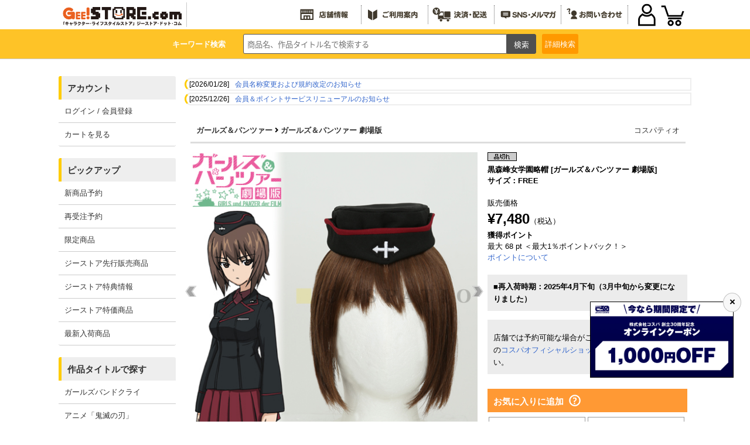

--- FILE ---
content_type: text/css; charset=UTF-8
request_url: https://www.geestore.com/css/siteid/007/file/geestore_footer
body_size: 3996
content:
/* HTML Set up */
footer {
  color: #000;
  margin: 0;
  width: 100%;
}

footer .centered {
  max-width: 1080px;
  margin: 0 auto;
  display: flex;
  justify-content: space-between;
}

footer .centered .footer-logo img.logo {
  padding: 30px 20px 10px 20px;
  max-width: 100%;
}

footer .centered .footer-navigation .footer-links-holder {
  position: relative;
  float: left;
  margin: 0;
  width: 100%;
}
footer .centered .footer-navigation .footer-links-holder .footer-links {
  margin: 0;
  padding: 0;
  list-style: none;
  -webkit-transition: max-height .2s;
  transition: max-height .2s;
}
footer .bottom-bar {
  position: relative;
  text-align: center;
  font-size: .8em;
  /*  text-transform: uppercase;*/
  background: #FEC327;
  padding: 15px 0;
}

footer .footer-navigation {
  display: -webkit-flex; /* Safari */
  display: flex;
  flex-wrap: wrap;
  /* margin-right:5px; */
  width:100%;
}

footer .menu {
  width:calc(100% / 6);
}

div#footer {
  clear: both;
  background: #FDD100;
}



footer a {
  padding-left:0.5em;
}
footer a:visited {
  color: #069
}
footer a:hover {
  color: #65c2ed;
}

.f_menu {
  width: 100%;
  max-width: 1080px;
  margin: 15px auto;
}

@media screen and (max-width: 768px) {
  .f_menu {
    width: 100%;
    margin: 0;s
  }
}

.f_uli{
  display: flex;
  flex-wrap: wrap;
  width: 100%;
}

.f_uli li a {
  display: block;
  color:#333;
  text-decoration:none;
}

/* Misc CSS */
.clearfix:before, .clearfix:after {
  content: '\0020';
  display: block;
  overflow: hidden;
  visibility: hidden;
  width: 0;
  height: 0;
  clear: both;
}

/* PCの時 */
.menu02 input {
  display: none;
}

.menu02 {
  width: calc(-1px + 100% / 6);
}

footer p {
  font-weight: bold;
  letter-spacing: 0.05em;
  margin: 10px 0;
  font-size: 12px;
}

footer li {
  /*  text-transform: uppercase;*/
  letter-spacing: 0.05em;
  margin:auto;
  font-size: 12px;
}

@media screen and (max-width: 768px) {

  .menu02 {
    width: 100% !important;
  }

  .menu02 input {
      display: none;
  }

  .menu02 label {
    cursor :pointer;
    display: block;
    text-decoration: none;
    color: #333;
    line-height: 1;
    position: relative;
    /* margin: 0 0 10px; */
    padding: 10px;
    background-color: #f1f1f1;
  }
  .menu02 ul {
      margin: 0;
      padding: 0;
      list-style: none;
      margin-bottom: 1px;
  }
  .menu02 li {
    max-height: 0 !important;
    overflow-y: hidden;
    -webkit-transition: all 0.5s;
      -moz-transition: all 0.5s;
      -ms-transition: all 0.5s;
      -o-transition: all 0.5s;
      transition: all 0.5s;
  }
  
  .menu02 ul li::before {
      display: none;
  }
  
  #menu_bar01:checked ~ #links01 li {
      max-height: 30px !important;
      opacity: 1;
      -webkit-transition: all 0.5s;
      -moz-transition: all 0.5s;
      -ms-transition: all 0.5s;
      -o-transition: all 0.5s;
      transition: all 0.5s;
      padding: 10px 0px;
  }
  
  #menu_bar01:checked ~ #links01 li:last-child {
      margin-bottom: 20px;
  }

  .menu02 label:after{
      content:"";
      display:block;
      width:8px;
      height:8px;
      border-top: #333 2px solid;
      border-right: #333 2px solid;
      -webkit-transform: rotate(135deg);
      -ms-transform: rotate(135deg);
      transform: rotate(135deg);
      position:absolute;
      right: 2%;
      top: 0;
      bottom: 15%;
      margin:auto;
  }
  .menu02 input[type=checkbox]:checked + label:after{
      content:"";
      display:block;
      width:8px;
      height:8px;
      border-top: #fff 2px solid;
      border-right: #fff 2px solid;
      -webkit-transform: rotate(-45deg);
      -ms-transform: rotate(-45deg);
      transform: rotate(-45deg);
      position:absolute;
      right: 2%;
      top: 7%;
      bottom: 0;
      margin:auto;
  }

  footer p, footer li {
    letter-spacing: 0.05em;
    margin: 0 !important;
    text-align: center;
    font-size: 13px;
    width: 100%;
    border-bottom: 1px solid #fff;
    padding: 10px;
  }
  
}

--- FILE ---
content_type: application/javascript
request_url: https://www.cospa.com/js/responsive.js
body_size: 2521
content:
//ロード時の画面幅取得
$(window).load(function() {

  var w = window.innerWidth;
  if(w > 768){
    $('#itemphotos').addClass('tn-list');
    $('#addrbookClose').insertAfter('.t_h1');
  }else{
    $('#itemphotos').removeClass('tn-list');
    $('#addrbookClose').insertAfter('.btn_mov');
  }
  detailSlider();
});

//画面リサイズ時の幅取得
$(window).resize(function() {
  var w = window.innerWidth;
  if(w > 768){
    $('#itemphotos').addClass('tn-list');
    $('#addrbookClose').insertAfter('.t_h1');
  }else{
    $('#itemphotos').removeClass('tn-list');
    $('#addrbookClose').insertAfter('.btn_mov');
  }
  $('html').removeClass('scroll-prevent');//スクロール固定解除
  detailSlider();
});

//画面回転時の幅取得
$(window).on('orientationchange', function() {
	setTimeout(function(){
		height();
	}, 1000);
});

function height(){
  var w = window.innerWidth;
  if(w > 768){
    $('#itemphotos').addClass('tn-list');
    $('#addrbookClose').insertAfter('.t_h1');
  }else{
    $('#itemphotos').removeClass('tn-list');
    $('#addrbookClose').insertAfter('.btn_mov');
  }
  detailSlider();
}



//ハンバーガーのチェック時に実行
 
  // チェックボックスをチェックしたら発動
$(function() {
  var current_scrollY;
  $('input[name="hm_menu"]').change(function() {
 
    // prop()でチェックの状態を取得
    var prop = $('#hm_menu').prop('checked');
 
    // もしpropがチェック状態だったら
    if (prop) {
      // propでチェックと出力
      //ページのスクロール位置取得
    current_scrollY = $(window).scrollTop();
      $('html').addClass('scroll-prevent');
      $('.scroll-prevent').css('top','-'+current_scrollY+'px');
    } else {
      // テキストをリセット
      $('html').removeClass('scroll-prevent');
      $(window).scrollTop(current_scrollY);
    }
 
  });
});

//スクロール時に実行
$(function(){
	$(window).scroll(function(){
		//最上部から現在位置までの距離を取得して、変数[now]に格納
		var now = $(window).scrollTop();

		//最下部から現在位置までの距離を計算して、変数[under]に格納
		var under = $('body').height() - (now + $(window).height());
 
		//最上部から現在位置までの距離(now)が500以上
		if(now > 200){
			$('#common_head').addClass('head_mh');
		}else{
			$('#common_head').removeClass('head_mh');
		}
	});
});